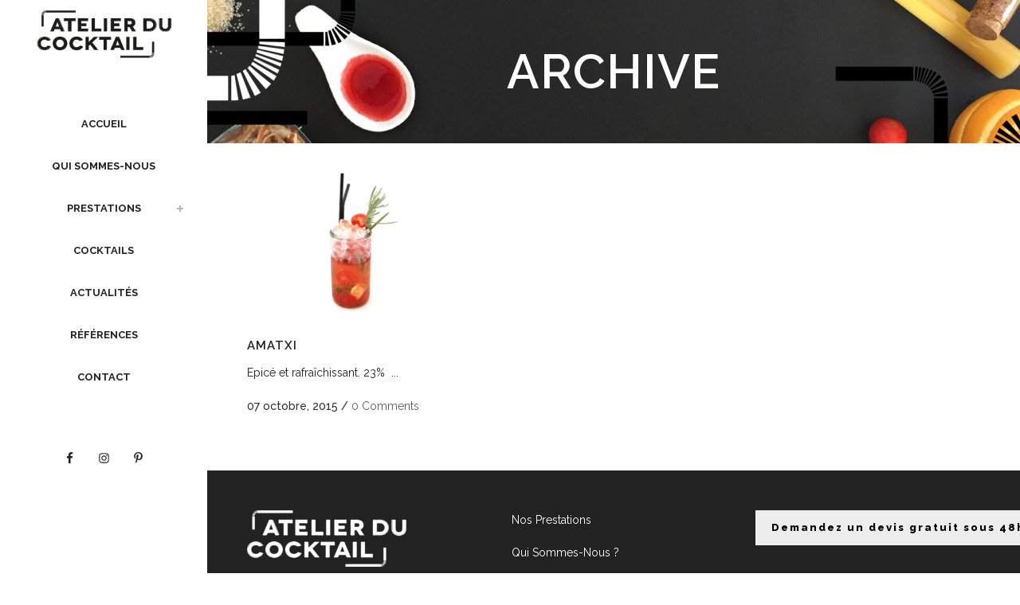

--- FILE ---
content_type: text/html; charset=UTF-8
request_url: https://atelierducocktail.com/portfolio-tag/porto/
body_size: 10934
content:
<!DOCTYPE html>
<html lang="fr-FR">
<head>
	<meta charset="UTF-8" />
	
	<title>porto Archives - L&#039;atelier du cocktail</title>

	
			
						<meta name="viewport" content="width=device-width,initial-scale=1,user-scalable=no">
		
	<link rel="profile" href="http://gmpg.org/xfn/11" />
	<link rel="pingback" href="https://atelierducocktail.com/xmlrpc.php" />
	<link rel="shortcut icon" type="image/x-icon" href="https://atelierducocktail.com/wp-content/uploads/2015/08/icone-width-line.jpg">
	<link rel="apple-touch-icon" href="https://atelierducocktail.com/wp-content/uploads/2015/08/icone-width-line.jpg"/>
	<link href='//fonts.googleapis.com/css?family=Raleway:100,200,300,400,500,600,700,800,900,300italic,400italic|Raleway:100,200,300,400,500,600,700,800,900,300italic,400italic&subset=latin,latin-ext' rel='stylesheet' type='text/css'>
<meta name='robots' content='index, follow, max-image-preview:large, max-snippet:-1, max-video-preview:-1' />

	<!-- This site is optimized with the Yoast SEO plugin v20.7 - https://yoast.com/wordpress/plugins/seo/ -->
	<link rel="canonical" href="https://atelierducocktail.com/portfolio-tag/porto/" />
	<meta property="og:locale" content="fr_FR" />
	<meta property="og:type" content="article" />
	<meta property="og:title" content="porto Archives - L&#039;atelier du cocktail" />
	<meta property="og:url" content="https://atelierducocktail.com/portfolio-tag/porto/" />
	<meta property="og:site_name" content="L&#039;atelier du cocktail" />
	<meta property="og:image" content="https://atelierducocktail.com/wp-content/uploads/2015/08/Capture-d’écran-2015-11-14-à-20.21.51.png" />
	<meta property="og:image:width" content="1017" />
	<meta property="og:image:height" content="682" />
	<meta property="og:image:type" content="image/png" />
	<meta name="twitter:card" content="summary_large_image" />
	<script type="application/ld+json" class="yoast-schema-graph">{"@context":"https://schema.org","@graph":[{"@type":"CollectionPage","@id":"https://atelierducocktail.com/portfolio-tag/porto/","url":"https://atelierducocktail.com/portfolio-tag/porto/","name":"porto Archives - L&#039;atelier du cocktail","isPartOf":{"@id":"https://atelierducocktail.com/#website"},"primaryImageOfPage":{"@id":"https://atelierducocktail.com/portfolio-tag/porto/#primaryimage"},"image":{"@id":"https://atelierducocktail.com/portfolio-tag/porto/#primaryimage"},"thumbnailUrl":"https://atelierducocktail.com/wp-content/uploads/2015/10/amatxi.png","breadcrumb":{"@id":"https://atelierducocktail.com/portfolio-tag/porto/#breadcrumb"},"inLanguage":"fr-FR"},{"@type":"ImageObject","inLanguage":"fr-FR","@id":"https://atelierducocktail.com/portfolio-tag/porto/#primaryimage","url":"https://atelierducocktail.com/wp-content/uploads/2015/10/amatxi.png","contentUrl":"https://atelierducocktail.com/wp-content/uploads/2015/10/amatxi.png","width":1200,"height":800},{"@type":"BreadcrumbList","@id":"https://atelierducocktail.com/portfolio-tag/porto/#breadcrumb","itemListElement":[{"@type":"ListItem","position":1,"name":"Accueil","item":"https://atelierducocktail.com/"},{"@type":"ListItem","position":2,"name":"porto"}]},{"@type":"WebSite","@id":"https://atelierducocktail.com/#website","url":"https://atelierducocktail.com/","name":"L&#039;atelier du cocktail","description":"Vos prestations cocktail pour toutes les occasions","publisher":{"@id":"https://atelierducocktail.com/#organization"},"potentialAction":[{"@type":"SearchAction","target":{"@type":"EntryPoint","urlTemplate":"https://atelierducocktail.com/?s={search_term_string}"},"query-input":"required name=search_term_string"}],"inLanguage":"fr-FR"},{"@type":"Organization","@id":"https://atelierducocktail.com/#organization","name":"Atelier du Cocktail","url":"https://atelierducocktail.com/","logo":{"@type":"ImageObject","inLanguage":"fr-FR","@id":"https://atelierducocktail.com/#/schema/logo/image/","url":"https://atelierducocktail.com/wp-content/uploads/2015/11/Logo_Atelier_Paille_digital.jpg","contentUrl":"https://atelierducocktail.com/wp-content/uploads/2015/11/Logo_Atelier_Paille_digital.jpg","width":1110,"height":367,"caption":"Atelier du Cocktail"},"image":{"@id":"https://atelierducocktail.com/#/schema/logo/image/"},"sameAs":["https://www.facebook.com/Atelier-du-Cocktail-1062274707140418/?fref=ts","https://www.instagram.com/atelierducocktail/","https://www.pinterest.com/SandraAduC/"]}]}</script>
	<!-- / Yoast SEO plugin. -->


<link rel='dns-prefetch' href='//maps.googleapis.com' />
<link rel='dns-prefetch' href='//fonts.googleapis.com' />
<link rel="alternate" type="application/rss+xml" title="L&#039;atelier du cocktail &raquo; Flux" href="https://atelierducocktail.com/feed/" />
<link rel="alternate" type="application/rss+xml" title="L&#039;atelier du cocktail &raquo; Flux des commentaires" href="https://atelierducocktail.com/comments/feed/" />
<link rel="alternate" type="application/rss+xml" title="Flux pour L&#039;atelier du cocktail &raquo; porto Portfolio Tag" href="https://atelierducocktail.com/portfolio-tag/porto/feed/" />
<style id='wp-img-auto-sizes-contain-inline-css' type='text/css'>
img:is([sizes=auto i],[sizes^="auto," i]){contain-intrinsic-size:3000px 1500px}
/*# sourceURL=wp-img-auto-sizes-contain-inline-css */
</style>
<style id='wp-emoji-styles-inline-css' type='text/css'>

	img.wp-smiley, img.emoji {
		display: inline !important;
		border: none !important;
		box-shadow: none !important;
		height: 1em !important;
		width: 1em !important;
		margin: 0 0.07em !important;
		vertical-align: -0.1em !important;
		background: none !important;
		padding: 0 !important;
	}
/*# sourceURL=wp-emoji-styles-inline-css */
</style>
<style id='wp-block-library-inline-css' type='text/css'>
:root{--wp-block-synced-color:#7a00df;--wp-block-synced-color--rgb:122,0,223;--wp-bound-block-color:var(--wp-block-synced-color);--wp-editor-canvas-background:#ddd;--wp-admin-theme-color:#007cba;--wp-admin-theme-color--rgb:0,124,186;--wp-admin-theme-color-darker-10:#006ba1;--wp-admin-theme-color-darker-10--rgb:0,107,160.5;--wp-admin-theme-color-darker-20:#005a87;--wp-admin-theme-color-darker-20--rgb:0,90,135;--wp-admin-border-width-focus:2px}@media (min-resolution:192dpi){:root{--wp-admin-border-width-focus:1.5px}}.wp-element-button{cursor:pointer}:root .has-very-light-gray-background-color{background-color:#eee}:root .has-very-dark-gray-background-color{background-color:#313131}:root .has-very-light-gray-color{color:#eee}:root .has-very-dark-gray-color{color:#313131}:root .has-vivid-green-cyan-to-vivid-cyan-blue-gradient-background{background:linear-gradient(135deg,#00d084,#0693e3)}:root .has-purple-crush-gradient-background{background:linear-gradient(135deg,#34e2e4,#4721fb 50%,#ab1dfe)}:root .has-hazy-dawn-gradient-background{background:linear-gradient(135deg,#faaca8,#dad0ec)}:root .has-subdued-olive-gradient-background{background:linear-gradient(135deg,#fafae1,#67a671)}:root .has-atomic-cream-gradient-background{background:linear-gradient(135deg,#fdd79a,#004a59)}:root .has-nightshade-gradient-background{background:linear-gradient(135deg,#330968,#31cdcf)}:root .has-midnight-gradient-background{background:linear-gradient(135deg,#020381,#2874fc)}:root{--wp--preset--font-size--normal:16px;--wp--preset--font-size--huge:42px}.has-regular-font-size{font-size:1em}.has-larger-font-size{font-size:2.625em}.has-normal-font-size{font-size:var(--wp--preset--font-size--normal)}.has-huge-font-size{font-size:var(--wp--preset--font-size--huge)}.has-text-align-center{text-align:center}.has-text-align-left{text-align:left}.has-text-align-right{text-align:right}.has-fit-text{white-space:nowrap!important}#end-resizable-editor-section{display:none}.aligncenter{clear:both}.items-justified-left{justify-content:flex-start}.items-justified-center{justify-content:center}.items-justified-right{justify-content:flex-end}.items-justified-space-between{justify-content:space-between}.screen-reader-text{border:0;clip-path:inset(50%);height:1px;margin:-1px;overflow:hidden;padding:0;position:absolute;width:1px;word-wrap:normal!important}.screen-reader-text:focus{background-color:#ddd;clip-path:none;color:#444;display:block;font-size:1em;height:auto;left:5px;line-height:normal;padding:15px 23px 14px;text-decoration:none;top:5px;width:auto;z-index:100000}html :where(.has-border-color){border-style:solid}html :where([style*=border-top-color]){border-top-style:solid}html :where([style*=border-right-color]){border-right-style:solid}html :where([style*=border-bottom-color]){border-bottom-style:solid}html :where([style*=border-left-color]){border-left-style:solid}html :where([style*=border-width]){border-style:solid}html :where([style*=border-top-width]){border-top-style:solid}html :where([style*=border-right-width]){border-right-style:solid}html :where([style*=border-bottom-width]){border-bottom-style:solid}html :where([style*=border-left-width]){border-left-style:solid}html :where(img[class*=wp-image-]){height:auto;max-width:100%}:where(figure){margin:0 0 1em}html :where(.is-position-sticky){--wp-admin--admin-bar--position-offset:var(--wp-admin--admin-bar--height,0px)}@media screen and (max-width:600px){html :where(.is-position-sticky){--wp-admin--admin-bar--position-offset:0px}}

/*# sourceURL=wp-block-library-inline-css */
</style><style id='global-styles-inline-css' type='text/css'>
:root{--wp--preset--aspect-ratio--square: 1;--wp--preset--aspect-ratio--4-3: 4/3;--wp--preset--aspect-ratio--3-4: 3/4;--wp--preset--aspect-ratio--3-2: 3/2;--wp--preset--aspect-ratio--2-3: 2/3;--wp--preset--aspect-ratio--16-9: 16/9;--wp--preset--aspect-ratio--9-16: 9/16;--wp--preset--color--black: #000000;--wp--preset--color--cyan-bluish-gray: #abb8c3;--wp--preset--color--white: #ffffff;--wp--preset--color--pale-pink: #f78da7;--wp--preset--color--vivid-red: #cf2e2e;--wp--preset--color--luminous-vivid-orange: #ff6900;--wp--preset--color--luminous-vivid-amber: #fcb900;--wp--preset--color--light-green-cyan: #7bdcb5;--wp--preset--color--vivid-green-cyan: #00d084;--wp--preset--color--pale-cyan-blue: #8ed1fc;--wp--preset--color--vivid-cyan-blue: #0693e3;--wp--preset--color--vivid-purple: #9b51e0;--wp--preset--gradient--vivid-cyan-blue-to-vivid-purple: linear-gradient(135deg,rgb(6,147,227) 0%,rgb(155,81,224) 100%);--wp--preset--gradient--light-green-cyan-to-vivid-green-cyan: linear-gradient(135deg,rgb(122,220,180) 0%,rgb(0,208,130) 100%);--wp--preset--gradient--luminous-vivid-amber-to-luminous-vivid-orange: linear-gradient(135deg,rgb(252,185,0) 0%,rgb(255,105,0) 100%);--wp--preset--gradient--luminous-vivid-orange-to-vivid-red: linear-gradient(135deg,rgb(255,105,0) 0%,rgb(207,46,46) 100%);--wp--preset--gradient--very-light-gray-to-cyan-bluish-gray: linear-gradient(135deg,rgb(238,238,238) 0%,rgb(169,184,195) 100%);--wp--preset--gradient--cool-to-warm-spectrum: linear-gradient(135deg,rgb(74,234,220) 0%,rgb(151,120,209) 20%,rgb(207,42,186) 40%,rgb(238,44,130) 60%,rgb(251,105,98) 80%,rgb(254,248,76) 100%);--wp--preset--gradient--blush-light-purple: linear-gradient(135deg,rgb(255,206,236) 0%,rgb(152,150,240) 100%);--wp--preset--gradient--blush-bordeaux: linear-gradient(135deg,rgb(254,205,165) 0%,rgb(254,45,45) 50%,rgb(107,0,62) 100%);--wp--preset--gradient--luminous-dusk: linear-gradient(135deg,rgb(255,203,112) 0%,rgb(199,81,192) 50%,rgb(65,88,208) 100%);--wp--preset--gradient--pale-ocean: linear-gradient(135deg,rgb(255,245,203) 0%,rgb(182,227,212) 50%,rgb(51,167,181) 100%);--wp--preset--gradient--electric-grass: linear-gradient(135deg,rgb(202,248,128) 0%,rgb(113,206,126) 100%);--wp--preset--gradient--midnight: linear-gradient(135deg,rgb(2,3,129) 0%,rgb(40,116,252) 100%);--wp--preset--font-size--small: 13px;--wp--preset--font-size--medium: 20px;--wp--preset--font-size--large: 36px;--wp--preset--font-size--x-large: 42px;--wp--preset--spacing--20: 0.44rem;--wp--preset--spacing--30: 0.67rem;--wp--preset--spacing--40: 1rem;--wp--preset--spacing--50: 1.5rem;--wp--preset--spacing--60: 2.25rem;--wp--preset--spacing--70: 3.38rem;--wp--preset--spacing--80: 5.06rem;--wp--preset--shadow--natural: 6px 6px 9px rgba(0, 0, 0, 0.2);--wp--preset--shadow--deep: 12px 12px 50px rgba(0, 0, 0, 0.4);--wp--preset--shadow--sharp: 6px 6px 0px rgba(0, 0, 0, 0.2);--wp--preset--shadow--outlined: 6px 6px 0px -3px rgb(255, 255, 255), 6px 6px rgb(0, 0, 0);--wp--preset--shadow--crisp: 6px 6px 0px rgb(0, 0, 0);}:where(.is-layout-flex){gap: 0.5em;}:where(.is-layout-grid){gap: 0.5em;}body .is-layout-flex{display: flex;}.is-layout-flex{flex-wrap: wrap;align-items: center;}.is-layout-flex > :is(*, div){margin: 0;}body .is-layout-grid{display: grid;}.is-layout-grid > :is(*, div){margin: 0;}:where(.wp-block-columns.is-layout-flex){gap: 2em;}:where(.wp-block-columns.is-layout-grid){gap: 2em;}:where(.wp-block-post-template.is-layout-flex){gap: 1.25em;}:where(.wp-block-post-template.is-layout-grid){gap: 1.25em;}.has-black-color{color: var(--wp--preset--color--black) !important;}.has-cyan-bluish-gray-color{color: var(--wp--preset--color--cyan-bluish-gray) !important;}.has-white-color{color: var(--wp--preset--color--white) !important;}.has-pale-pink-color{color: var(--wp--preset--color--pale-pink) !important;}.has-vivid-red-color{color: var(--wp--preset--color--vivid-red) !important;}.has-luminous-vivid-orange-color{color: var(--wp--preset--color--luminous-vivid-orange) !important;}.has-luminous-vivid-amber-color{color: var(--wp--preset--color--luminous-vivid-amber) !important;}.has-light-green-cyan-color{color: var(--wp--preset--color--light-green-cyan) !important;}.has-vivid-green-cyan-color{color: var(--wp--preset--color--vivid-green-cyan) !important;}.has-pale-cyan-blue-color{color: var(--wp--preset--color--pale-cyan-blue) !important;}.has-vivid-cyan-blue-color{color: var(--wp--preset--color--vivid-cyan-blue) !important;}.has-vivid-purple-color{color: var(--wp--preset--color--vivid-purple) !important;}.has-black-background-color{background-color: var(--wp--preset--color--black) !important;}.has-cyan-bluish-gray-background-color{background-color: var(--wp--preset--color--cyan-bluish-gray) !important;}.has-white-background-color{background-color: var(--wp--preset--color--white) !important;}.has-pale-pink-background-color{background-color: var(--wp--preset--color--pale-pink) !important;}.has-vivid-red-background-color{background-color: var(--wp--preset--color--vivid-red) !important;}.has-luminous-vivid-orange-background-color{background-color: var(--wp--preset--color--luminous-vivid-orange) !important;}.has-luminous-vivid-amber-background-color{background-color: var(--wp--preset--color--luminous-vivid-amber) !important;}.has-light-green-cyan-background-color{background-color: var(--wp--preset--color--light-green-cyan) !important;}.has-vivid-green-cyan-background-color{background-color: var(--wp--preset--color--vivid-green-cyan) !important;}.has-pale-cyan-blue-background-color{background-color: var(--wp--preset--color--pale-cyan-blue) !important;}.has-vivid-cyan-blue-background-color{background-color: var(--wp--preset--color--vivid-cyan-blue) !important;}.has-vivid-purple-background-color{background-color: var(--wp--preset--color--vivid-purple) !important;}.has-black-border-color{border-color: var(--wp--preset--color--black) !important;}.has-cyan-bluish-gray-border-color{border-color: var(--wp--preset--color--cyan-bluish-gray) !important;}.has-white-border-color{border-color: var(--wp--preset--color--white) !important;}.has-pale-pink-border-color{border-color: var(--wp--preset--color--pale-pink) !important;}.has-vivid-red-border-color{border-color: var(--wp--preset--color--vivid-red) !important;}.has-luminous-vivid-orange-border-color{border-color: var(--wp--preset--color--luminous-vivid-orange) !important;}.has-luminous-vivid-amber-border-color{border-color: var(--wp--preset--color--luminous-vivid-amber) !important;}.has-light-green-cyan-border-color{border-color: var(--wp--preset--color--light-green-cyan) !important;}.has-vivid-green-cyan-border-color{border-color: var(--wp--preset--color--vivid-green-cyan) !important;}.has-pale-cyan-blue-border-color{border-color: var(--wp--preset--color--pale-cyan-blue) !important;}.has-vivid-cyan-blue-border-color{border-color: var(--wp--preset--color--vivid-cyan-blue) !important;}.has-vivid-purple-border-color{border-color: var(--wp--preset--color--vivid-purple) !important;}.has-vivid-cyan-blue-to-vivid-purple-gradient-background{background: var(--wp--preset--gradient--vivid-cyan-blue-to-vivid-purple) !important;}.has-light-green-cyan-to-vivid-green-cyan-gradient-background{background: var(--wp--preset--gradient--light-green-cyan-to-vivid-green-cyan) !important;}.has-luminous-vivid-amber-to-luminous-vivid-orange-gradient-background{background: var(--wp--preset--gradient--luminous-vivid-amber-to-luminous-vivid-orange) !important;}.has-luminous-vivid-orange-to-vivid-red-gradient-background{background: var(--wp--preset--gradient--luminous-vivid-orange-to-vivid-red) !important;}.has-very-light-gray-to-cyan-bluish-gray-gradient-background{background: var(--wp--preset--gradient--very-light-gray-to-cyan-bluish-gray) !important;}.has-cool-to-warm-spectrum-gradient-background{background: var(--wp--preset--gradient--cool-to-warm-spectrum) !important;}.has-blush-light-purple-gradient-background{background: var(--wp--preset--gradient--blush-light-purple) !important;}.has-blush-bordeaux-gradient-background{background: var(--wp--preset--gradient--blush-bordeaux) !important;}.has-luminous-dusk-gradient-background{background: var(--wp--preset--gradient--luminous-dusk) !important;}.has-pale-ocean-gradient-background{background: var(--wp--preset--gradient--pale-ocean) !important;}.has-electric-grass-gradient-background{background: var(--wp--preset--gradient--electric-grass) !important;}.has-midnight-gradient-background{background: var(--wp--preset--gradient--midnight) !important;}.has-small-font-size{font-size: var(--wp--preset--font-size--small) !important;}.has-medium-font-size{font-size: var(--wp--preset--font-size--medium) !important;}.has-large-font-size{font-size: var(--wp--preset--font-size--large) !important;}.has-x-large-font-size{font-size: var(--wp--preset--font-size--x-large) !important;}
/*# sourceURL=global-styles-inline-css */
</style>

<style id='classic-theme-styles-inline-css' type='text/css'>
/*! This file is auto-generated */
.wp-block-button__link{color:#fff;background-color:#32373c;border-radius:9999px;box-shadow:none;text-decoration:none;padding:calc(.667em + 2px) calc(1.333em + 2px);font-size:1.125em}.wp-block-file__button{background:#32373c;color:#fff;text-decoration:none}
/*# sourceURL=/wp-includes/css/classic-themes.min.css */
</style>
<link rel='stylesheet' id='layerslider-css' href='https://atelierducocktail.com/wp-content/plugins/LayerSlider/static/css/layerslider.css?ver=5.4.0' type='text/css' media='all' />
<link rel='stylesheet' id='ls-google-fonts-css' href='https://fonts.googleapis.com/css?family=Lato:100,300,regular,700,900%7COpen+Sans:300%7CIndie+Flower:regular%7COswald:300,regular,700&#038;subset=latin%2Clatin-ext' type='text/css' media='all' />
<link rel='stylesheet' id='contact-form-7-css' href='https://atelierducocktail.com/wp-content/plugins/contact-form-7/includes/css/styles.css?ver=5.7.6' type='text/css' media='all' />
<link rel='stylesheet' id='wpcf7-redirect-script-frontend-css' href='https://atelierducocktail.com/wp-content/plugins/wpcf7-redirect/build/assets/frontend-script.css?ver=2c532d7e2be36f6af233' type='text/css' media='all' />
<link rel='stylesheet' id='parent-style-css' href='https://atelierducocktail.com/wp-content/themes/bridge/style.css?ver=6.9' type='text/css' media='all' />
<link rel='stylesheet' id='child-style-css' href='https://atelierducocktail.com/wp-content/themes/atelier-du-cocktail/style.css?ver=6.9' type='text/css' media='all' />
<link rel='stylesheet' id='default_style-css' href='https://atelierducocktail.com/wp-content/themes/bridge/style.css?ver=6.9' type='text/css' media='all' />
<link rel='stylesheet' id='qode_font_awesome-css' href='https://atelierducocktail.com/wp-content/themes/bridge/css/font-awesome/css/font-awesome.min.css?ver=6.9' type='text/css' media='all' />
<link rel='stylesheet' id='qode_font_elegant-css' href='https://atelierducocktail.com/wp-content/themes/bridge/css/elegant-icons/style.min.css?ver=6.9' type='text/css' media='all' />
<link rel='stylesheet' id='qode_linea_icons-css' href='https://atelierducocktail.com/wp-content/themes/bridge/css/linea-icons/style.css?ver=6.9' type='text/css' media='all' />
<link rel='stylesheet' id='stylesheet-css' href='https://atelierducocktail.com/wp-content/themes/bridge/css/stylesheet.min.css?ver=6.9' type='text/css' media='all' />
<link rel='stylesheet' id='qode_print-css' href='https://atelierducocktail.com/wp-content/themes/bridge/css/print.css?ver=6.9' type='text/css' media='all' />
<link rel='stylesheet' id='mac_stylesheet-css' href='https://atelierducocktail.com/wp-content/themes/bridge/css/mac_stylesheet.css?ver=6.9' type='text/css' media='all' />
<link rel='stylesheet' id='webkit-css' href='https://atelierducocktail.com/wp-content/themes/bridge/css/webkit_stylesheet.css?ver=6.9' type='text/css' media='all' />
<link rel='stylesheet' id='style_dynamic-css' href='https://atelierducocktail.com/wp-content/themes/bridge/css/style_dynamic.css?ver=1553599533' type='text/css' media='all' />
<link rel='stylesheet' id='responsive-css' href='https://atelierducocktail.com/wp-content/themes/bridge/css/responsive.min.css?ver=6.9' type='text/css' media='all' />
<link rel='stylesheet' id='style_dynamic_responsive-css' href='https://atelierducocktail.com/wp-content/themes/bridge/css/style_dynamic_responsive.css?ver=1553599533' type='text/css' media='all' />
<link rel='stylesheet' id='vertical_responsive-css' href='https://atelierducocktail.com/wp-content/themes/bridge/css/vertical_responsive.min.css?ver=6.9' type='text/css' media='all' />
<link rel='stylesheet' id='js_composer_front-css' href='https://atelierducocktail.com/wp-content/plugins/js_composer/assets/css/js_composer.css?ver=4.5.3' type='text/css' media='all' />
<link rel='stylesheet' id='custom_css-css' href='https://atelierducocktail.com/wp-content/themes/bridge/css/custom_css.css?ver=1553599533' type='text/css' media='all' />
<link rel='stylesheet' id='simple-social-icons-font-css' href='https://atelierducocktail.com/wp-content/plugins/simple-social-icons/css/style.css?ver=3.0.2' type='text/css' media='all' />
<script type="text/javascript" src="https://atelierducocktail.com/wp-content/plugins/LayerSlider/static/js/greensock.js?ver=1.11.8" id="greensock-js"></script>
<script type="text/javascript" src="https://atelierducocktail.com/wp-includes/js/jquery/jquery.min.js?ver=3.7.1" id="jquery-core-js"></script>
<script type="text/javascript" src="https://atelierducocktail.com/wp-includes/js/jquery/jquery-migrate.min.js?ver=3.4.1" id="jquery-migrate-js"></script>
<script type="text/javascript" src="https://atelierducocktail.com/wp-content/plugins/LayerSlider/static/js/layerslider.kreaturamedia.jquery.js?ver=5.4.0" id="layerslider-js"></script>
<script type="text/javascript" src="https://atelierducocktail.com/wp-content/plugins/LayerSlider/static/js/layerslider.transitions.js?ver=5.4.0" id="layerslider-transitions-js"></script>
<link rel="https://api.w.org/" href="https://atelierducocktail.com/wp-json/" /><link rel="EditURI" type="application/rsd+xml" title="RSD" href="https://atelierducocktail.com/xmlrpc.php?rsd" />
<meta name="generator" content="WordPress 6.9" />
<meta name="generator" content="Powered by Visual Composer - drag and drop page builder for WordPress."/>
<!--[if IE 8]><link rel="stylesheet" type="text/css" href="https://atelierducocktail.com/wp-content/plugins/js_composer/assets/css/vc-ie8.css" media="screen"><![endif]--><link rel="icon" href="https://atelierducocktail.com/wp-content/uploads/2015/08/icone-width-line-150x150.jpg" sizes="32x32" />
<link rel="icon" href="https://atelierducocktail.com/wp-content/uploads/2015/08/icone-width-line-300x300.jpg" sizes="192x192" />
<link rel="apple-touch-icon" href="https://atelierducocktail.com/wp-content/uploads/2015/08/icone-width-line-300x300.jpg" />
<meta name="msapplication-TileImage" content="https://atelierducocktail.com/wp-content/uploads/2015/08/icone-width-line-300x300.jpg" />
<noscript><style> .wpb_animate_when_almost_visible { opacity: 1; }</style></noscript></head>

<body class="archive tax-portfolio_tag term-porto term-61 wp-theme-bridge wp-child-theme-atelier-du-cocktail  vertical_menu_enabled  vertical_menu_transparency vertical_menu_transparency_on side_area_uncovered_from_content qode-child-theme-ver- qode-theme-ver-9.5 wpb-js-composer js-comp-ver-4.5.3 vc_responsive" itemscope itemtype="http://schema.org/WebPage">

						<section class="side_menu right ">
                        <a href="#" target="_self" class="close_side_menu"></a>
					</section>
			<div class="wrapper">
	<div class="wrapper_inner">
	<!-- Google Analytics start -->
			<script>
			var _gaq = _gaq || [];
			_gaq.push(['_setAccount', 'UA-50398491-1']);
			_gaq.push(['_trackPageview']);

			(function() {
				var ga = document.createElement('script'); ga.type = 'text/javascript'; ga.async = true;
				ga.src = ('https:' == document.location.protocol ? 'https://ssl' : 'http://www') + '.google-analytics.com/ga.js';
				var s = document.getElementsByTagName('script')[0]; s.parentNode.insertBefore(ga, s);
			})();
		</script>
		<!-- Google Analytics end -->

					<aside class="vertical_menu_area with_scroll " >
			<div class="vertical_menu_area_inner">
				
				<div class="vertical_area_background" ></div>

				<div class="vertical_logo_wrapper">
										<div class="q_logo_vertical">
						<a itemprop="url" href="https://atelierducocktail.com/">
							<img itemprop="image" class="normal" src="https://atelierducocktail.com/wp-content/uploads/2015/10/Logo_Atelier_Paille_digital.png" alt="Logo"/>
							<img itemprop="image" class="light" src="https://atelierducocktail.com/wp-content/uploads/2015/10/Icon_ADuC_digital.png" alt="Logo"/>
							<img itemprop="image" class="dark" src="https://atelierducocktail.com/wp-content/uploads/2015/10/Icon_ADuC_digital.png" alt="Logo"/>
						</a>
					</div>

				</div>

				<nav class="vertical_menu dropdown_animation vertical_menu_toggle">
					<ul id="menu-main_menu" class=""><li id="nav-menu-item-15621" class="menu-item menu-item-type-post_type menu-item-object-page menu-item-home  narrow"><a href="https://atelierducocktail.com/" class=""><i class="menu_icon blank fa"></i><span>Accueil</span><span class="plus"></span></a></li>
<li id="nav-menu-item-15542" class="menu-item menu-item-type-post_type menu-item-object-page  narrow"><a href="https://atelierducocktail.com/qui-sommes-nous/" class=""><i class="menu_icon blank fa"></i><span>QUI SOMMES-NOUS</span><span class="plus"></span></a></li>
<li id="nav-menu-item-15541" class="menu-item menu-item-type-post_type menu-item-object-page menu-item-has-children  has_sub narrow"><a href="https://atelierducocktail.com/prestations-cocktail/" class=""><i class="menu_icon blank fa"></i><span>PRESTATIONS</span><span class="plus"></span></a>
<div class="second"><div class="inner"><ul>
	<li id="nav-menu-item-15538" class="menu-item menu-item-type-post_type menu-item-object-page "><a href="https://atelierducocktail.com/particuliers/" class=""><i class="menu_icon blank fa"></i><span>PARTICULIERS</span><span class="plus"></span></a></li>
	<li id="nav-menu-item-15622" class="menu-item menu-item-type-post_type menu-item-object-page "><a href="https://atelierducocktail.com/les-animations-pour-les-professionnels/" class=""><i class="menu_icon blank fa"></i><span>PROFESSIONNELS</span><span class="plus"></span></a></li>
	<li id="nav-menu-item-15736" class="menu-item menu-item-type-post_type menu-item-object-page "><a href="https://atelierducocktail.com/conditions/" class=""><i class="menu_icon blank fa"></i><span>CONDITIONS</span><span class="plus"></span></a></li>
</ul></div></div>
</li>
<li id="nav-menu-item-15549" class="menu-item menu-item-type-post_type menu-item-object-page  narrow"><a href="https://atelierducocktail.com/liste-cocktails/" class=""><i class="menu_icon blank fa"></i><span>COCKTAILS</span><span class="plus"></span></a></li>
<li id="nav-menu-item-15912" class="menu-item menu-item-type-custom menu-item-object-custom  narrow"><a href="https://atelierducocktail.com/actu/" class=""><i class="menu_icon blank fa"></i><span>ACTUALITÉS</span><span class="plus"></span></a></li>
<li id="nav-menu-item-17824" class="menu-item menu-item-type-post_type menu-item-object-page  narrow"><a href="https://atelierducocktail.com/references/" class=""><i class="menu_icon blank fa"></i><span>RÉFÉRENCES</span><span class="plus"></span></a></li>
<li id="nav-menu-item-15643" class="menu-item menu-item-type-post_type menu-item-object-page  narrow"><a href="https://atelierducocktail.com/contact/" class=""><i class="menu_icon blank fa"></i><span>CONTACT</span><span class="plus"></span></a></li>
</ul>				</nav>
				<div class="vertical_menu_area_widget_holder">
					<div id="simple-social-icons-3" class="widget simple-social-icons"><ul class="aligncenter"><li class="ssi-facebook"><a href="https://www.facebook.com/Atelier-du-Cocktail-1062274707140418/?fref=ts" ><svg role="img" class="social-facebook" aria-labelledby="social-facebook-3"><title id="social-facebook-3">Facebook</title><use xlink:href="https://atelierducocktail.com/wp-content/plugins/simple-social-icons/symbol-defs.svg#social-facebook"></use></svg></a></li><li class="ssi-instagram"><a href="https://www.instagram.com/atelierducocktail/" ><svg role="img" class="social-instagram" aria-labelledby="social-instagram-3"><title id="social-instagram-3">Instagram</title><use xlink:href="https://atelierducocktail.com/wp-content/plugins/simple-social-icons/symbol-defs.svg#social-instagram"></use></svg></a></li><li class="ssi-pinterest"><a href="https://www.pinterest.com/SandraAduC/" ><svg role="img" class="social-pinterest" aria-labelledby="social-pinterest-3"><title id="social-pinterest-3">Pinterest&nbsp;</title><use xlink:href="https://atelierducocktail.com/wp-content/plugins/simple-social-icons/symbol-defs.svg#social-pinterest"></use></svg></a></li></ul></div>				</div>
			</div>
		</aside>
			
	<header class="page_header   regular   ">
        <div class="header_inner clearfix">
			<div class="header_bottom clearfix" style=' background-color:rgba(255, 255, 255, 0);' >
										<div class="header_inner_left">
															<div class="mobile_menu_button">
                                    <span>
                                        <i class="qode_icon_font_awesome fa fa-bars " ></i>                                    </span>
                                </div>
														<div class="logo_wrapper">
																<div class="q_logo">
									<a itemprop="url" href="https://atelierducocktail.com/">
										<img itemprop="image" class="normal" src="https://atelierducocktail.com/wp-content/uploads/2015/10/Logo_Atelier_Paille_digital.png" alt="Logo"/>
										<img itemprop="image" class="light" src="https://atelierducocktail.com/wp-content/uploads/2015/10/Icon_ADuC_digital.png" alt="Logo"/>
										<img itemprop="image" class="dark" src="https://atelierducocktail.com/wp-content/uploads/2015/10/Icon_ADuC_digital.png" alt="Logo"/>
										<img itemprop="image" class="sticky" src="https://atelierducocktail.com/wp-content/uploads/2015/10/Logo_Atelier_Paille_digital.png" alt="Logo"/>
										<img itemprop="image" class="mobile" src="https://atelierducocktail.com/wp-content/uploads/2015/10/Icon_ADuC_digital.png" alt="Logo"/>
																			</a>
								</div>
							</div>
						</div>
										<nav class="mobile_menu">
					<ul id="menu-main_menu-1" class=""><li id="mobile-menu-item-15621" class="menu-item menu-item-type-post_type menu-item-object-page menu-item-home "><a href="https://atelierducocktail.com/" class=""><span>Accueil</span></a><span class="mobile_arrow"><i class="fa fa-angle-right"></i><i class="fa fa-angle-down"></i></span></li>
<li id="mobile-menu-item-15542" class="menu-item menu-item-type-post_type menu-item-object-page "><a href="https://atelierducocktail.com/qui-sommes-nous/" class=""><span>QUI SOMMES-NOUS</span></a><span class="mobile_arrow"><i class="fa fa-angle-right"></i><i class="fa fa-angle-down"></i></span></li>
<li id="mobile-menu-item-15541" class="menu-item menu-item-type-post_type menu-item-object-page menu-item-has-children  has_sub"><a href="https://atelierducocktail.com/prestations-cocktail/" class=""><span>PRESTATIONS</span></a><span class="mobile_arrow"><i class="fa fa-angle-right"></i><i class="fa fa-angle-down"></i></span>
<ul class="sub_menu">
	<li id="mobile-menu-item-15538" class="menu-item menu-item-type-post_type menu-item-object-page "><a href="https://atelierducocktail.com/particuliers/" class=""><span>PARTICULIERS</span></a><span class="mobile_arrow"><i class="fa fa-angle-right"></i><i class="fa fa-angle-down"></i></span></li>
	<li id="mobile-menu-item-15622" class="menu-item menu-item-type-post_type menu-item-object-page "><a href="https://atelierducocktail.com/les-animations-pour-les-professionnels/" class=""><span>PROFESSIONNELS</span></a><span class="mobile_arrow"><i class="fa fa-angle-right"></i><i class="fa fa-angle-down"></i></span></li>
	<li id="mobile-menu-item-15736" class="menu-item menu-item-type-post_type menu-item-object-page "><a href="https://atelierducocktail.com/conditions/" class=""><span>CONDITIONS</span></a><span class="mobile_arrow"><i class="fa fa-angle-right"></i><i class="fa fa-angle-down"></i></span></li>
</ul>
</li>
<li id="mobile-menu-item-15549" class="menu-item menu-item-type-post_type menu-item-object-page "><a href="https://atelierducocktail.com/liste-cocktails/" class=""><span>COCKTAILS</span></a><span class="mobile_arrow"><i class="fa fa-angle-right"></i><i class="fa fa-angle-down"></i></span></li>
<li id="mobile-menu-item-15912" class="menu-item menu-item-type-custom menu-item-object-custom "><a href="https://atelierducocktail.com/actu/" class=""><span>ACTUALITÉS</span></a><span class="mobile_arrow"><i class="fa fa-angle-right"></i><i class="fa fa-angle-down"></i></span></li>
<li id="mobile-menu-item-17824" class="menu-item menu-item-type-post_type menu-item-object-page "><a href="https://atelierducocktail.com/references/" class=""><span>RÉFÉRENCES</span></a><span class="mobile_arrow"><i class="fa fa-angle-right"></i><i class="fa fa-angle-down"></i></span></li>
<li id="mobile-menu-item-15643" class="menu-item menu-item-type-post_type menu-item-object-page "><a href="https://atelierducocktail.com/contact/" class=""><span>CONTACT</span></a><span class="mobile_arrow"><i class="fa fa-angle-right"></i><i class="fa fa-angle-down"></i></span></li>
</ul>				</nav>
			</div>
		</div>
	</header>

    		<a id='back_to_top' href='#'>
			<span class="fa-stack">
				<i class="fa fa-arrow-up" style=""></i>
			</span>
		</a>
	    	
    
		
	
    
<div class="content ">
						<div class="content_inner  ">
			
	
			<div class="title_outer title_without_animation"    data-height="180">
		<div class="title title_size_large  position_center  has_background" style="background-size:1200px auto;background-image:url(https://atelierducocktail.com/wp-content/uploads/2015/10/BANNIERE-3.jpg);height:180px;background-color:#222222;">
			<div class="image not_responsive"><img itemprop="image" src="https://atelierducocktail.com/wp-content/uploads/2015/10/BANNIERE-3.jpg" alt="&nbsp;" /> </div>
										<div class="title_holder"  180>
					<div class="container">
						<div class="container_inner clearfix">
								<div class="title_subtitle_holder" >
                                                                									<div class="title_subtitle_holder_inner">
																	<h1 ><span>Archive</span></h1>
																	
																																			</div>
								                                                            </div>
						</div>
					</div>
				</div>
								</div>
			</div>
		<div class="container">
            			<div class="container_inner default_template_holder clearfix">
									<div class="blog_holder masonry masonry_pagination">

			<div class="blog_holder_grid_sizer"></div>
		<div class="blog_holder_grid_gutter"></div>
						<article id="post-15557" class="post-15557 portfolio_page type-portfolio_page status-publish has-post-thumbnail hentry portfolio_category-mixologie portfolio_tag-cachaca portfolio_tag-citron-vert portfolio_tag-piment-despelette-aop portfolio_tag-porto portfolio_tag-romarin portfolio_tag-sucre-de-canne portfolio_tag-tomate-cerise">
							<div class="post_image">
					<a itemprop="url" href="https://atelierducocktail.com/cocktail/cocktail-amatxi/" target="_self" title="AMATXI">
						<img width="1200" height="800" src="https://atelierducocktail.com/wp-content/uploads/2015/10/amatxi.png" class="attachment-full size-full wp-post-image" alt="" decoding="async" fetchpriority="high" srcset="https://atelierducocktail.com/wp-content/uploads/2015/10/amatxi.png 1200w, https://atelierducocktail.com/wp-content/uploads/2015/10/amatxi-300x200.png 300w, https://atelierducocktail.com/wp-content/uploads/2015/10/amatxi-1024x683.png 1024w, https://atelierducocktail.com/wp-content/uploads/2015/10/amatxi-700x467.png 700w" sizes="(max-width: 1200px) 100vw, 1200px" />					</a>
				</div>
						<div class="post_text">
				<div class="post_text_inner">
					<h5 itemprop="name" class="entry_title"><a itemprop="url" href="https://atelierducocktail.com/cocktail/cocktail-amatxi/" target="_self" title="AMATXI">AMATXI</a></h5>
					<p itemprop="description" class="post_excerpt">Epicé et rafraîchissant. 23%

&nbsp;...</p>					<div class="post_info">
						<span itemprop="dateCreated" class="time entry_date updated">07 octobre, 2015<meta itemprop="interactionCount" content="UserComments: 0"/></span>
													 / <a itemprop="url" class="post_comments" href="https://atelierducocktail.com/cocktail/cocktail-amatxi/#respond" target="_self">0 Comments</a>
											</div>
				</div>
			</div>
		</article>
		

			</div>
															</div>
            		</div>
				<div class="content_bottom" >
					</div>
				
	</div>
</div>



	<footer >
		<div class="footer_inner clearfix">
				<div class="footer_top_holder">
            			<div class="footer_top footer_top_full">
																	<div class="three_columns clearfix">
								<div class="column1 footer_col1">
									<div class="column_inner">
										<div id="media_image-2" class="widget widget_media_image"><img width="200" height="71" src="https://atelierducocktail.com/wp-content/uploads/2019/03/Logo-Atelier-cocktail-blanc-300x107.png" class="image wp-image-17861  attachment-200x71 size-200x71" alt="" style="max-width: 100%; height: auto;" decoding="async" loading="lazy" srcset="https://atelierducocktail.com/wp-content/uploads/2019/03/Logo-Atelier-cocktail-blanc-300x107.png 300w, https://atelierducocktail.com/wp-content/uploads/2019/03/Logo-Atelier-cocktail-blanc-768x273.png 768w, https://atelierducocktail.com/wp-content/uploads/2019/03/Logo-Atelier-cocktail-blanc-700x249.png 700w, https://atelierducocktail.com/wp-content/uploads/2019/03/Logo-Atelier-cocktail-blanc.png 863w" sizes="auto, (max-width: 200px) 100vw, 200px" /></div><div id="custom_html-2" class="widget_text widget widget_custom_html"><div class="textwidget custom-html-widget"><div style="margin-bottom:15px;">
	Intervient dans le Grand Sud-Ouest ou sur demande.
</div>
<a href="https://atelierducocktail.com/contact/">
<button class="qbutton">
	Contactez-nous
</button>
</a>
</div></div>									</div>
								</div>
								<div class="column2 footer_col2">
									<div class="column_inner">
										<div id="nav_menu-6" class="widget widget_nav_menu"><div class="menu-footer-top-container"><ul id="menu-footer-top" class="menu"><li id="menu-item-17862" class="menu-item menu-item-type-post_type menu-item-object-page menu-item-17862"><a href="https://atelierducocktail.com/prestations-cocktail/">Nos prestations</a></li>
<li id="menu-item-17865" class="menu-item menu-item-type-post_type menu-item-object-page menu-item-17865"><a href="https://atelierducocktail.com/qui-sommes-nous/">Qui sommes-nous ?</a></li>
<li id="menu-item-17863" class="menu-item menu-item-type-post_type menu-item-object-page menu-item-17863"><a href="https://atelierducocktail.com/mentions-legales-2/">Mentions légales</a></li>
<li id="menu-item-17876" class="menu-item menu-item-type-post_type menu-item-object-page menu-item-17876"><a href="https://atelierducocktail.com/politique-de-confidentialite/">Politique de confidentialité</a></li>
</ul></div></div>									</div>
								</div>
								<div class="column3 footer_col3">
									<div class="column_inner">
										<div id="custom_html-5" class="widget_text widget widget_custom_html"><div class="textwidget custom-html-widget"><a href="https://atelierducocktail.com/contact/">
<button class="qbutton devis">
	Demandez un devis gratuit sous 48h
</button>
</a></div></div><div id="simple-social-icons-4" class="widget simple-social-icons"><h5>Suivez notre actualité</h5><ul class="alignleft"><li class="ssi-facebook"><a href="https://www.facebook.com/atelierducocktailtoulouse/" ><svg role="img" class="social-facebook" aria-labelledby="social-facebook-4"><title id="social-facebook-4">Facebook</title><use xlink:href="https://atelierducocktail.com/wp-content/plugins/simple-social-icons/symbol-defs.svg#social-facebook"></use></svg></a></li><li class="ssi-instagram"><a href="https://www.instagram.com/atelierducocktail/" ><svg role="img" class="social-instagram" aria-labelledby="social-instagram-4"><title id="social-instagram-4">Instagram</title><use xlink:href="https://atelierducocktail.com/wp-content/plugins/simple-social-icons/symbol-defs.svg#social-instagram"></use></svg></a></li></ul></div>									</div>
								</div>
							</div>
													</div>
					</div>
						</div>
	</footer>
		
</div>
</div>
<script type="speculationrules">
{"prefetch":[{"source":"document","where":{"and":[{"href_matches":"/*"},{"not":{"href_matches":["/wp-*.php","/wp-admin/*","/wp-content/uploads/*","/wp-content/*","/wp-content/plugins/*","/wp-content/themes/atelier-du-cocktail/*","/wp-content/themes/bridge/*","/*\\?(.+)"]}},{"not":{"selector_matches":"a[rel~=\"nofollow\"]"}},{"not":{"selector_matches":".no-prefetch, .no-prefetch a"}}]},"eagerness":"conservative"}]}
</script>

<script type='text/javascript'>
/* <![CDATA[ */
r3f5x9JS=escape(document['referrer']);
hf4N='d20fe330c03cab3149cbee2bcfcb680e';
hf4V='d3815380fa542e09475aad826de4e6cd';
jQuery(document).ready(function($){var e="#commentform, .comment-respond form, .comment-form, #lostpasswordform, #registerform, #loginform, #login_form, #wpss_contact_form, .wpcf7-form";$(e).submit(function(){$("<input>").attr("type","hidden").attr("name","r3f5x9JS").attr("value",r3f5x9JS).appendTo(e);return true;});var h="form[method='post']";$(h).submit(function(){$("<input>").attr("type","hidden").attr("name",hf4N).attr("value",hf4V).appendTo(h);return true;});});
/* ]]> */
</script> 
<style type="text/css" media="screen">#simple-social-icons-3 ul li a, #simple-social-icons-3 ul li a:hover, #simple-social-icons-3 ul li a:focus { background-color: #ffffff !important; border-radius: 3px; color: #222222 !important; border: 0px #ffffff solid !important; font-size: 15px; padding: 8px; }  #simple-social-icons-3 ul li a:hover, #simple-social-icons-3 ul li a:focus { background-color: #ffffff !important; border-color: #ffffff !important; color: #cf1d4b !important; }  #simple-social-icons-3 ul li a:focus { outline: 1px dotted #ffffff !important; } #simple-social-icons-4 ul li a, #simple-social-icons-4 ul li a:hover, #simple-social-icons-4 ul li a:focus { background-color: #ededed !important; border-radius: 3px; color: #000000 !important; border: 0px #ffffff solid !important; font-size: 18px; padding: 9px; }  #simple-social-icons-4 ul li a:hover, #simple-social-icons-4 ul li a:focus { background-color: #666666 !important; border-color: #ffffff !important; color: #ffffff !important; }  #simple-social-icons-4 ul li a:focus { outline: 1px dotted #666666 !important; }</style><script type="text/javascript" src="https://atelierducocktail.com/wp-content/plugins/contact-form-7/includes/swv/js/index.js?ver=5.7.6" id="swv-js"></script>
<script type="text/javascript" id="contact-form-7-js-extra">
/* <![CDATA[ */
var wpcf7 = {"api":{"root":"https://atelierducocktail.com/wp-json/","namespace":"contact-form-7/v1"}};
//# sourceURL=contact-form-7-js-extra
/* ]]> */
</script>
<script type="text/javascript" src="https://atelierducocktail.com/wp-content/plugins/contact-form-7/includes/js/index.js?ver=5.7.6" id="contact-form-7-js"></script>
<script type="text/javascript" id="wpcf7-redirect-script-js-extra">
/* <![CDATA[ */
var wpcf7r = {"ajax_url":"https://atelierducocktail.com/wp-admin/admin-ajax.php"};
//# sourceURL=wpcf7-redirect-script-js-extra
/* ]]> */
</script>
<script type="text/javascript" src="https://atelierducocktail.com/wp-content/plugins/wpcf7-redirect/build/assets/frontend-script.js?ver=2c532d7e2be36f6af233" id="wpcf7-redirect-script-js"></script>
<script type="text/javascript" id="qode-like-js-extra">
/* <![CDATA[ */
var qodeLike = {"ajaxurl":"https://atelierducocktail.com/wp-admin/admin-ajax.php"};
//# sourceURL=qode-like-js-extra
/* ]]> */
</script>
<script type="text/javascript" src="https://atelierducocktail.com/wp-content/themes/bridge/js/qode-like.min.js?ver=6.9" id="qode-like-js"></script>
<script type="text/javascript" src="https://atelierducocktail.com/wp-content/themes/bridge/js/plugins.js?ver=6.9" id="plugins-js"></script>
<script type="text/javascript" src="https://atelierducocktail.com/wp-content/themes/bridge/js/jquery.carouFredSel-6.2.1.min.js?ver=6.9" id="carouFredSel-js"></script>
<script type="text/javascript" src="https://atelierducocktail.com/wp-content/themes/bridge/js/lemmon-slider.min.js?ver=6.9" id="lemmonSlider-js"></script>
<script type="text/javascript" src="https://atelierducocktail.com/wp-content/themes/bridge/js/jquery.fullPage.min.js?ver=6.9" id="one_page_scroll-js"></script>
<script type="text/javascript" src="https://atelierducocktail.com/wp-content/themes/bridge/js/jquery.mousewheel.min.js?ver=6.9" id="mousewheel-js"></script>
<script type="text/javascript" src="https://atelierducocktail.com/wp-content/themes/bridge/js/jquery.touchSwipe.min.js?ver=6.9" id="touchSwipe-js"></script>
<script type="text/javascript" src="https://atelierducocktail.com/wp-content/plugins/js_composer/assets/lib/bower/isotope/dist/isotope.pkgd.min.js?ver=4.5.3" id="isotope-js"></script>
<script type="text/javascript" src="https://maps.googleapis.com/maps/api/js?ver=6.9" id="google_map_api-js"></script>
<script type="text/javascript" src="https://atelierducocktail.com/wp-content/themes/bridge/js/default_dynamic.js?ver=1553599533" id="default_dynamic-js"></script>
<script type="text/javascript" src="https://atelierducocktail.com/wp-content/themes/bridge/js/default.min.js?ver=6.9" id="default-js"></script>
<script type="text/javascript" src="https://atelierducocktail.com/wp-content/themes/bridge/js/custom_js.js?ver=1553599533" id="custom_js-js"></script>
<script type="text/javascript" src="https://atelierducocktail.com/wp-content/plugins/js_composer/assets/js/js_composer_front.js?ver=4.5.3" id="wpb_composer_front_js-js"></script>
<script type="text/javascript" src="https://atelierducocktail.com/wp-content/plugins/wp-spamshield/js/jscripts-ftr2-min.js" id="wpss-jscripts-ftr-js"></script>
<script id="wp-emoji-settings" type="application/json">
{"baseUrl":"https://s.w.org/images/core/emoji/17.0.2/72x72/","ext":".png","svgUrl":"https://s.w.org/images/core/emoji/17.0.2/svg/","svgExt":".svg","source":{"concatemoji":"https://atelierducocktail.com/wp-includes/js/wp-emoji-release.min.js?ver=6.9"}}
</script>
<script type="module">
/* <![CDATA[ */
/*! This file is auto-generated */
const a=JSON.parse(document.getElementById("wp-emoji-settings").textContent),o=(window._wpemojiSettings=a,"wpEmojiSettingsSupports"),s=["flag","emoji"];function i(e){try{var t={supportTests:e,timestamp:(new Date).valueOf()};sessionStorage.setItem(o,JSON.stringify(t))}catch(e){}}function c(e,t,n){e.clearRect(0,0,e.canvas.width,e.canvas.height),e.fillText(t,0,0);t=new Uint32Array(e.getImageData(0,0,e.canvas.width,e.canvas.height).data);e.clearRect(0,0,e.canvas.width,e.canvas.height),e.fillText(n,0,0);const a=new Uint32Array(e.getImageData(0,0,e.canvas.width,e.canvas.height).data);return t.every((e,t)=>e===a[t])}function p(e,t){e.clearRect(0,0,e.canvas.width,e.canvas.height),e.fillText(t,0,0);var n=e.getImageData(16,16,1,1);for(let e=0;e<n.data.length;e++)if(0!==n.data[e])return!1;return!0}function u(e,t,n,a){switch(t){case"flag":return n(e,"\ud83c\udff3\ufe0f\u200d\u26a7\ufe0f","\ud83c\udff3\ufe0f\u200b\u26a7\ufe0f")?!1:!n(e,"\ud83c\udde8\ud83c\uddf6","\ud83c\udde8\u200b\ud83c\uddf6")&&!n(e,"\ud83c\udff4\udb40\udc67\udb40\udc62\udb40\udc65\udb40\udc6e\udb40\udc67\udb40\udc7f","\ud83c\udff4\u200b\udb40\udc67\u200b\udb40\udc62\u200b\udb40\udc65\u200b\udb40\udc6e\u200b\udb40\udc67\u200b\udb40\udc7f");case"emoji":return!a(e,"\ud83e\u1fac8")}return!1}function f(e,t,n,a){let r;const o=(r="undefined"!=typeof WorkerGlobalScope&&self instanceof WorkerGlobalScope?new OffscreenCanvas(300,150):document.createElement("canvas")).getContext("2d",{willReadFrequently:!0}),s=(o.textBaseline="top",o.font="600 32px Arial",{});return e.forEach(e=>{s[e]=t(o,e,n,a)}),s}function r(e){var t=document.createElement("script");t.src=e,t.defer=!0,document.head.appendChild(t)}a.supports={everything:!0,everythingExceptFlag:!0},new Promise(t=>{let n=function(){try{var e=JSON.parse(sessionStorage.getItem(o));if("object"==typeof e&&"number"==typeof e.timestamp&&(new Date).valueOf()<e.timestamp+604800&&"object"==typeof e.supportTests)return e.supportTests}catch(e){}return null}();if(!n){if("undefined"!=typeof Worker&&"undefined"!=typeof OffscreenCanvas&&"undefined"!=typeof URL&&URL.createObjectURL&&"undefined"!=typeof Blob)try{var e="postMessage("+f.toString()+"("+[JSON.stringify(s),u.toString(),c.toString(),p.toString()].join(",")+"));",a=new Blob([e],{type:"text/javascript"});const r=new Worker(URL.createObjectURL(a),{name:"wpTestEmojiSupports"});return void(r.onmessage=e=>{i(n=e.data),r.terminate(),t(n)})}catch(e){}i(n=f(s,u,c,p))}t(n)}).then(e=>{for(const n in e)a.supports[n]=e[n],a.supports.everything=a.supports.everything&&a.supports[n],"flag"!==n&&(a.supports.everythingExceptFlag=a.supports.everythingExceptFlag&&a.supports[n]);var t;a.supports.everythingExceptFlag=a.supports.everythingExceptFlag&&!a.supports.flag,a.supports.everything||((t=a.source||{}).concatemoji?r(t.concatemoji):t.wpemoji&&t.twemoji&&(r(t.twemoji),r(t.wpemoji)))});
//# sourceURL=https://atelierducocktail.com/wp-includes/js/wp-emoji-loader.min.js
/* ]]> */
</script>
</body>
</html>

--- FILE ---
content_type: text/css
request_url: https://atelierducocktail.com/wp-content/themes/atelier-du-cocktail/style.css?ver=6.9
body_size: 288
content:
/*
Theme Name:     Atelier du Cocktail
Description:    Thème de l\'Atelier du Cocktail
Author:         Marina Dorgan
Template:       bridge
*/

footer button.devis {
    color: #000;
    text-transform: initial;
    font-size: 13px;
    padding: 7px 20px;
    margin-bottom: 25px;
}

.page-id-17866 .page_container_inner {
    margin-bottom: 50px;
}

.page-id-17866 h2 {
    padding: 30px 0 15px;
}

.page-id-17866 h3 {
    font-size: 18px;
    padding: 25px 0 10px;
}


.home footer {
    display: none;
}

/* COOKIES */

.cookie-notice-container {
     padding: 25px 10px;  
}

#cn-notice-text {
     display: block;
     margin-bottom: 7px;
}

.cookie-notice-container a.qbutton {
      letter-spacing: 1px;
      padding: 0 15px;
}